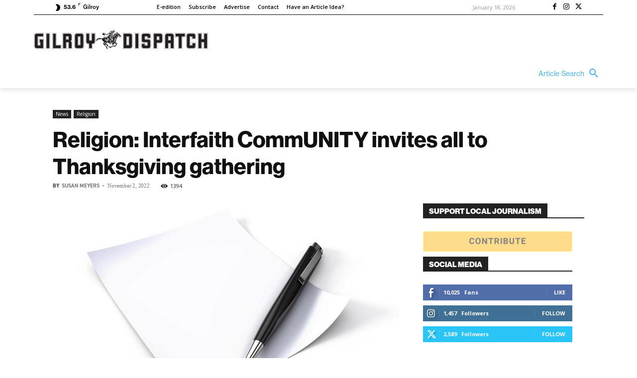

--- FILE ---
content_type: application/javascript
request_url: https://prism.app-us1.com/?a=67896802&u=https%3A%2F%2Fgilroydispatch.com%2Freligion-interfaith-community-invites-all-to-thanksgiving-gathering%2F
body_size: 123
content:
window.visitorGlobalObject=window.visitorGlobalObject||window.prismGlobalObject;window.visitorGlobalObject.setVisitorId('17d216cb-0c8f-456d-ac38-b5e932ad2437', '67896802');window.visitorGlobalObject.setWhitelistedServices('tracking', '67896802');